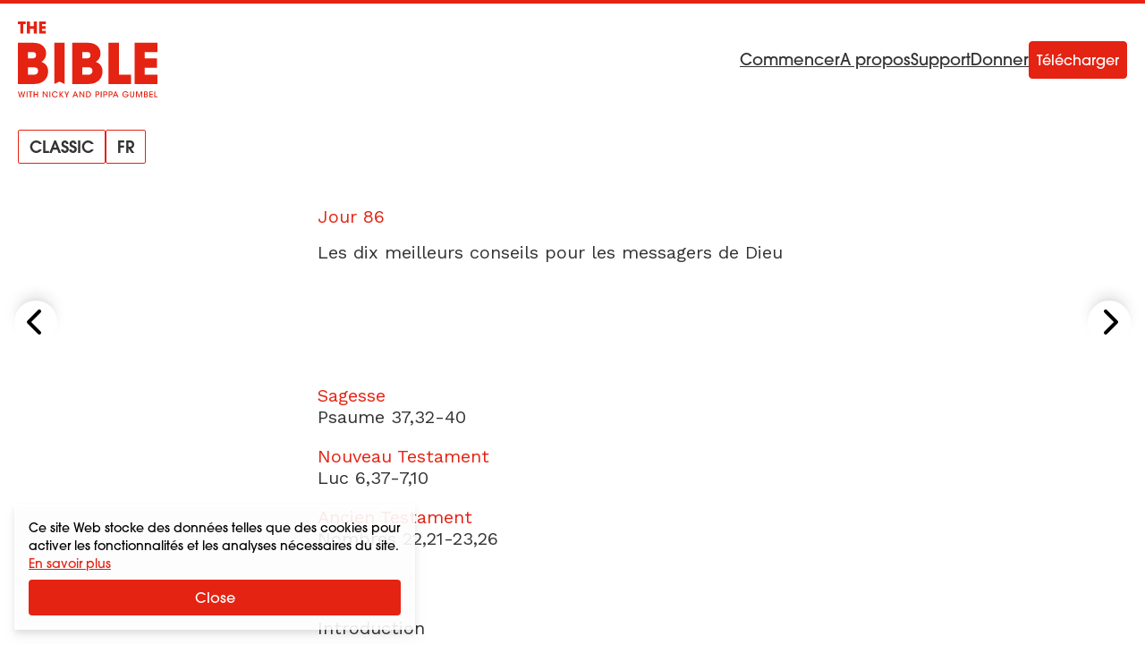

--- FILE ---
content_type: text/html
request_url: https://bible.alpha.org/fr/classic/86/index.html
body_size: 89855
content:
<!DOCTYPE html>
<html lang="fr"
       dir="ltr" >
  <head>
    <meta charset="utf-8" />
    <meta name="viewport" content="width=device-width, initial-scale=1.0" />
    <meta http-equiv="X-UA-Compatible" content="IE=Edge,chrome=1" />
    <link rel="stylesheet" href="https://use.typekit.net/rlk1ieq.css" />
    <link rel="preload"
          href="/assets/css/app.css?1764677365"
          as="style" />
    <link rel="preconnect" href="https://fonts.googleapis.com" crossorigin />
    <link rel="preconnect" href="https://fonts.gstatic.com" crossorigin />
    <link rel="stylesheet"
          href="/assets/css/app.css?1764677365"
          media="screen"
          type="text/css" />
    <link rel="shortcut icon" href="/assets/icon/favicon.ico" />
    <title>
      Les dix meilleurs conseils pour les messagers de Dieu |
Bible en 1 an</title>
<meta name="description"
      content="Billy Graham est décédé le 21 février 2018 à l&amp;#39;âge de quatre-vingt-dix-neuf ans. En tant que messager de Dieu, il avait planifié ses propres funérailles avec beaucoup de soin pour en faire une circonstance particulière, un temps d’appel pour que les gens...">
<meta name="robots" content="index,follow">
<meta name="author" content="Alpha International">
<link rel="canonical"
      href="https://bible.alpha.org/fr/classic/86">
<meta property="og:title"
      content="Les dix meilleurs conseils pour les messagers de Dieu | Bible en 1 an">
<meta property="og:type" content="article">
<meta property="og:url" content="https://bible.alpha.org/fr/classic/86/">
<meta property="og:description"
      content="Billy Graham est décédé le 21 février 2018 à l&amp;#39;âge de quatre-vingt-dix-neuf ans. En tant que messager de Dieu, il avait planifié ses propres funérailles avec beaucoup de soin pour en faire une circonstance particulière, un temps d’appel pour que les gens...">
<meta property="og:image" content="/assets/img/bioy-og-en.jpg">
<meta name="twitter:card" content="summary">
<meta name="twitter:site" content="@BibleinOneYr">
<meta name="twitter:url" content="https://bible.alpha.org/fr/classic/86/">
<meta name="twitter:title"
      content="Les dix meilleurs conseils pour les messagers de Dieu | Bible en 1 an">
<meta name="twitter:description"
      content="Billy Graham est décédé le 21 février 2018 à l&amp;#39;âge de quatre-vingt-dix-neuf ans. En tant que messager de Dieu, il avait planifié ses propres funérailles avec beaucoup de soin pour en faire une circonstance particulière, un temps d’appel pour que les gens...">
<meta name="twitter:image" content="/assets/img/bioy-og-en.jpg">

      
            <link rel="alternate"
                  hreflang="en"
                  href="https://bible.alpha.org/en/classic/86/" />
      
            <link rel="alternate"
                  hreflang="ar"
                  href="https://bible.alpha.org/ar/classic/86/" />
      
            <link rel="alternate"
                  hreflang="de"
                  href="https://bible.alpha.org/de/classic/86/" />
      
            <link rel="alternate"
                  hreflang="es"
                  href="https://bible.alpha.org/es/classic/86/" />
      
            <link rel="alternate"
                  hreflang="fr"
                  href="https://bible.alpha.org/fr/classic/86/" />
      
            <link rel="alternate"
                  hreflang="hi"
                  href="https://bible.alpha.org/hi/classic/86/" />
      
            <link rel="alternate"
                  hreflang="id"
                  href="https://bible.alpha.org/id/classic/86/" />
      
            <link rel="alternate"
                  hreflang="it"
                  href="https://bible.alpha.org/it/classic/86/" />
      
            <link rel="alternate"
                  hreflang="th"
                  href="https://bible.alpha.org/th/classic/86/" />
      
            <link rel="alternate"
                  hreflang="vi"
                  href="https://bible.alpha.org/vi/classic/86/" />
      
            <link rel="alternate"
                  hreflang="zh"
                  href="https://bible.alpha.org/zh/classic/86/" />
      
      <link rel="alternate"
            hreflang="x-default"
            href="https://bible.alpha.org/en/classic/86/" />


    
      <script>
        (function (w, d, s, l, i) {
          w[l] = w[l] || [];
          w[l].push({'gtm.start': new Date().getTime(), event: 'gtm.js'});
          var f = d.getElementsByTagName(s)[0],
            j = d.createElement(s),
            dl = l != 'dataLayer'
              ? '&l=' + l
              : '';
          j.async = true;
          j.src = 'https://www.googletagmanager.com/gtm.js?id=' + i + dl;
          f
            .parentNode
            .insertBefore(j, f);
        })(window, document, 'script', 'dataLayer', 'GTM-WS26JLBF');
      </script>
      <!-- Alpha -->
      <script>
        var _paq = window._paq = window._paq || [];
        /* tracker methods like "setCustomDimension" should be called before "trackPageView" */
        _paq.push(["setExcludedQueryParams", ["gl"]]);
        _paq.push(['trackPageView']);
        _paq.push(['enableLinkTracking']);
        (function() {
          var u="https://analytics.alphadevops.org/";
          _paq.push(['setTrackerUrl', u+'matomo.php']);
          _paq.push(['setSiteId', '55']);
          var d=document, g=d.createElement('script'), s=d.getElementsByTagName('script')[0];
          g.async=true; g.src=u+'matomo.js'; s.parentNode.insertBefore(g,s);
        })();
      </script>
      <noscript>
        <p>
          <img src="https://analytics.alphadevops.org/matomo.php?idsite=55&amp;rec=1"
               style="border:0"
               alt="" />
        </p>
      </noscript>
      <!-- End Alpha Code -->
    
  </head>
  <body x-data="baseView" class="flex flex-col min-h-screen">
    
      <noscript>
        <iframe src="https://www.googletagmanager.com/ns.html?id=GTM-WS26JLBF"
                height="0"
                width="0"
                style="display:none;
                       visibility:hidden"></iframe>
      </noscript>
    
    
      
  <div x-data="promo"
     x-ref="promoModal"
     x-init="init('2024-04-12','2024-04-14', 'lc-2024-3', 'modal', 'https://www.youtube.com/watch?v=hsdKJnJv9zU')"
     class="hidden fixed inset-0 z-20 flex-col justify-center items-center min-h-screen bg-black bg-opacity-60">
  <div class="w-[90%] overflow-y-auto overflow-hidden rounded-lg bg-white shadow-lg md:w-[80%] lg:w-2/5 ">
    <div class="relative">
      <template x-if="!showVideo">
        
          <picture><source type="image/webp" srcset="/assets/img/fdcquSrVH_-320.webp 320w, /assets/img/fdcquSrVH_-640.webp 640w, /assets/img/fdcquSrVH_-800.webp 800w, /assets/img/fdcquSrVH_-1200.webp 1200w" sizes="(min-width: 640px) 60vw,
          100vw"><img class="w-full overflow-hidden object-center" alt="Donate promo" loading="lazy" decoding="async" src="/assets/img/fdcquSrVH_-320.jpeg" width="1200" height="900" srcset="/assets/img/fdcquSrVH_-320.jpeg 320w, /assets/img/fdcquSrVH_-640.jpeg 640w, /assets/img/fdcquSrVH_-800.jpeg 800w, /assets/img/fdcquSrVH_-1200.jpeg 1200w" sizes="(min-width: 640px) 60vw,
          100vw"></picture>
        
      </template>
      
        <template x-if="showVideo">
          <iframe class="w-full h-72"
                  :src="embedURL"
                  frameborder="0"
                  allow="accelerometer; autoplay; encrypted-media; gyroscope; picture-in-picture"
                  allowfullscreen>
          </iframe>
        </template>
        <button x-show="!showVideo"
                @click="playVideo"
                class="flex absolute inset-0 flex-col justify-center items-center">
          <svg class="mt-16 w-12 h-12 text-red" role="img" aria-hidden="true">
              <use xlink:href="/assets/svg/sprite.svg?1764677365#play-circle"></use>
            </svg>
        </button>
      
    </div>
    <div class="flex flex-col justify-center items-center px-7 py-8 space-y-8">
      <h3 class="text-base font-semibold text-center text-red md:text-lg">Vous êtes invités</h3>
      <div class="space-y-4 text-sm md:text-base"><p>La Leadership Conference d&#39;Alpha aura lieu au Royal Albert Hall de Londres, les 6 et 7 mai 2024.
C&#39;est une opportunité unique pour les dirigeants de tous les domaines -- quels que soient les contextes, les traditions, les générations et les cultures -- de se rassembler, de rencontrer Jésus et d&#39;être remplis du Saint-Esprit.</p>
</div>
      <button id="ga-lc-2024-3-accept"
               @click="acceptAction('https://www.leadershipconference.org.uk/lc24?utm_source=bnap&amp;utm_medium=popup&amp;utm_campaign=lc24.3')" 
              class="inline-block p-2 pb-1.5 w-4/6 text-center text-white rounded border transition-colors border-red bg-red hover:bg-white hover:text-red">
        Inscrivez-vous aujourd&#39;hui
      </button>
      
        <button id="ga-lc-2024-3-decline"
                @click="hidePromo()"
                class="hover:text-red">Fermer</button>
      
    </div>
  </div>
</div>


    
    

<div x-data="langSwitcher"
     class="absolute top-0 z-10 w-full h-16 p-5 text-white border-t-4 border-red md:bg-none">
  <nav class="flex items-center justify-between">
    <div>
      <a x-intersect:leave="outOfView = true"
         x-intersect:enter="outOfView = false"
         href="/fr"
         title="Bible en 1 an">
        <svg class="w-24 h-auto lg:w-[157px]"
             viewBox="0 0 96 52"
             fill="none"
             xmlns="http://www.w3.org/2000/svg">
          <path fill-rule="evenodd" clip-rule="evenodd" d="M14.4526 8.25986V0.0574341H19.0754V1.89744H16.5378V3.17214H18.9982V5.01214H16.5378V6.41986H19.0754V8.25986H14.4526ZM10.4337 36.4533H6.86724V31.3029H10.4717C12.1412 31.3029 13.8106 31.7226 13.8106 33.7446C13.8106 35.8428 12.217 36.4533 10.4337 36.4533ZM6.86724 20.8878H9.63715C11.1167 20.8878 12.4446 21.2311 12.4446 23.0243C12.4446 24.8173 11.1547 25.2751 9.59915 25.2751H6.86724V20.8878ZM16.0491 27.6404C18.1358 26.4578 19.312 24.3595 19.312 21.956C19.312 20.2012 18.8187 18.5988 17.6425 17.3016C15.2144 14.5928 12.0272 14.5548 8.65071 14.5548H0V42.7863H8.91613L9.07946 42.7863C12.6382 42.7869 15.2576 42.7873 18.0978 40.3446C19.8432 38.8568 20.6779 36.4533 20.6779 34.2023C20.6779 30.9978 19.1221 28.7086 16.0491 27.6404ZM31.964 42.7864H32.0091V14.5548H24.8384V42.7864H24.8497L28.4068 41.1309L31.964 42.7864ZM44.0438 36.4533H47.6103C49.3934 36.4533 50.987 35.8428 50.987 33.7446C50.987 31.7226 49.3177 31.3029 47.6483 31.3029H44.0438V36.4533ZM46.8135 20.8878H44.0438V25.2751H46.7755C48.3313 25.2751 49.6211 24.8173 49.6211 23.0243C49.6211 21.2311 48.2933 20.8878 46.8135 20.8878ZM56.4884 21.956C56.4884 24.3595 55.3122 26.4578 53.2255 27.6404C56.2987 28.7086 57.8543 30.9978 57.8543 34.2023C57.8543 36.4533 57.0197 38.8568 55.2742 40.3446C52.434 42.7873 49.8146 42.7869 46.2558 42.7863L46.0925 42.7863H37.1764V14.5548H45.8271C49.2037 14.5548 52.3908 14.5928 54.8191 17.3016C55.9952 18.5988 56.4884 20.2012 56.4884 21.956ZM69.0424 14.5548H61.8715V42.7864H77.3514V36.4533H69.0424V14.5548ZM95.3771 14.5548V20.8878H86.6507V25.2751H95.1115V31.6082H86.6507V36.4533H95.3771V42.7864H79.7833V14.5548H95.3771ZM6.13467 8.25986H8.21992V4.97889H10.8899V8.25986H12.9752V0.0574341H10.8899V3.13889H8.21992V0.0574341H6.13467V8.25986ZM1.61083 8.25986V1.89744H0V0.0574341H5.29588V1.89744H3.69608V8.25986H1.61083ZM93.2889 47.8225V51.8661H95.3771V51.2978H93.939V47.8225H93.2889ZM89.9108 51.8661V47.8225H92.1919V48.3908H90.561V49.5383H92.1698V50.1011H90.561V51.2978H92.1919V51.8661H89.9108ZM86.2103 47.8225V51.8661H87.4059C87.9073 51.8661 88.1497 51.8278 88.4362 51.6311C88.7503 51.4453 88.9266 51.1065 88.9321 50.7076C88.9321 50.5273 88.8935 49.9317 88.1883 49.7076C88.4803 49.5546 88.7062 49.2869 88.7062 48.8607C88.7062 48.5383 88.5905 48.2214 88.293 48.041C88.0946 47.899 87.8136 47.8225 87.4279 47.8225H86.2103ZM86.8604 49.5V48.3908H87.3784C87.5822 48.3908 87.7089 48.4126 87.8081 48.4618C87.9514 48.5274 88.0836 48.6913 88.0836 48.9372C88.0836 49.1503 88.012 49.3251 87.8081 49.4344C87.6924 49.4891 87.5436 49.5 87.3949 49.5H86.8604ZM86.8604 51.2978V50.041H87.461C87.6594 50.041 87.7916 50.0464 87.9514 50.112C88.1607 50.1994 88.3095 50.3907 88.3095 50.6694C88.304 50.9754 88.1497 51.1448 87.9514 51.2322C87.8136 51.2868 87.6483 51.2978 87.5161 51.2978H86.8604ZM81.3295 51.8661H80.7234V47.8225H81.616L82.8833 50.9535L84.134 47.8225H85.0211V51.8661H84.4205L84.437 48.4563L83.0871 51.8661H82.6629L81.313 48.4563L81.3295 51.8661ZM77.3501 47.8225H76.6999V50.347C76.6944 50.8388 76.744 51.2377 77.1462 51.5928C77.4217 51.8606 77.8404 51.9426 78.1325 51.9426C78.5347 51.9426 78.8597 51.8059 79.1022 51.5874C79.4603 51.2923 79.5485 50.8825 79.5429 50.347V47.8225H78.8983V50.347C78.8983 50.6093 78.8983 50.8333 78.744 51.0628C78.6338 51.2486 78.4079 51.3743 78.1269 51.3743C77.8459 51.3743 77.62 51.2431 77.4988 51.0519C77.3501 50.8169 77.3501 50.5983 77.3501 50.347V47.8225ZM75.5235 48.97H74.7907C74.686 48.8224 74.5593 48.6913 74.4161 48.5875C74.1791 48.4181 73.8926 48.3142 73.5565 48.3142C72.7852 48.3142 72.0634 48.8935 72.0634 49.8333C72.0634 50.806 72.7907 51.3742 73.5565 51.3742C73.9312 51.3742 74.2563 51.2595 74.4987 51.0737C74.7466 50.8879 74.9174 50.6311 74.9781 50.3524H73.2204V49.8279H75.7329C75.7329 50.0847 75.6888 50.4344 75.5511 50.7349C75.1764 51.5382 74.3334 51.9425 73.562 51.9425C72.3554 51.9425 71.4188 51.0191 71.4188 49.8333C71.4188 48.6257 72.383 47.7459 73.5676 47.7459C74.4436 47.7459 75.2315 48.2705 75.5235 48.97ZM65.5316 51.8661L65.9062 50.9098H67.6473L68.033 51.8661H68.7383L67.0908 47.8225H66.5013L64.8263 51.8661H65.5316ZM66.7713 48.5711L67.471 50.3907H66.0826L66.7713 48.5711ZM62.0266 47.8225H63.1892C63.8228 47.8225 64.0928 47.9044 64.3352 48.0957C64.6217 48.3143 64.787 48.7022 64.787 49.0902C64.787 49.4781 64.6162 49.8825 64.3628 50.0847C64.0873 50.2978 63.8118 50.3852 63.2498 50.3852H62.6768V51.8661H62.0266V47.8225ZM62.6768 48.3908V49.8169H63.2388C63.4977 49.8169 63.6961 49.7896 63.8724 49.6803C64.0377 49.5874 64.1644 49.3743 64.1644 49.1011C64.1644 48.8279 64.0377 48.6203 63.8669 48.5219C63.6851 48.4126 63.4867 48.3908 63.2167 48.3908H62.6768ZM59.5908 47.8225H58.4283V51.8661H59.0784V50.3852H59.6515C60.2134 50.3852 60.4889 50.2978 60.7644 50.0847C61.0179 49.8825 61.1887 49.4781 61.1887 49.0902C61.1887 48.7022 61.0234 48.3143 60.7369 48.0957C60.4944 47.9044 60.2245 47.8225 59.5908 47.8225ZM59.0784 49.8169V48.3908H59.6184C59.8884 48.3908 60.0867 48.4126 60.2685 48.5219C60.4393 48.6203 60.5661 48.8279 60.5661 49.1011C60.5661 49.3743 60.4393 49.5874 60.2741 49.6803C60.0977 49.7896 59.8994 49.8169 59.6404 49.8169H59.0784ZM56.6115 51.8661V47.8225H57.2617V51.8661H56.6115ZM54.1537 47.8225H52.9912V51.8661H53.6413V50.3852H54.2143C54.7763 50.3852 55.0518 50.2978 55.3273 50.0847C55.5807 49.8825 55.7515 49.4781 55.7515 49.0902C55.7515 48.7022 55.5863 48.3143 55.2998 48.0957C55.0573 47.9044 54.7873 47.8225 54.1537 47.8225ZM53.6413 49.8169V48.3908H54.1813C54.4512 48.3908 54.6496 48.4126 54.8314 48.5219C55.0022 48.6203 55.1289 48.8279 55.1289 49.1011C55.1289 49.3743 55.0022 49.5874 54.8369 49.6803C54.6606 49.7896 54.4623 49.8169 54.2033 49.8169H53.6413ZM46.5968 51.8661V47.8225H47.8585C48.404 47.8225 49.0817 47.9044 49.5335 48.4782C49.842 48.8443 49.9798 49.3088 49.9798 49.8388C49.9798 51.0191 49.3351 51.8661 47.9026 51.8661H46.5968ZM47.247 48.3908V51.2978H47.9357C48.8944 51.2978 49.3351 50.6912 49.3351 49.8497C49.3351 49.4618 49.2305 49.0902 49.0046 48.817C48.7897 48.5711 48.4646 48.3908 47.9412 48.3908H47.247ZM44.7896 50.8989L42.6739 47.8225H42.0623V51.8661H42.6904L42.6794 48.7842L44.8117 51.8661H45.4067V47.8225H44.7786L44.7896 50.8989ZM38.3951 50.9098L38.0205 51.8661H37.3152L38.9902 47.8225H39.5797L41.2271 51.8661H40.5219L40.1362 50.9098H38.3951ZM39.9599 50.3907L39.2602 48.5711L38.5714 50.3907H39.9599ZM33.0869 50.4289V51.8661H33.7371V50.4289L35.0153 47.8225H34.3101L33.412 49.8224L32.5139 47.8225H31.8087L33.0869 50.4289ZM28.3602 51.8661V47.8225H29.0103V49.735L30.5035 47.8225H31.1922L29.6054 49.8388L31.352 51.8661H30.5531L29.0103 50.0027V51.8661H28.3602ZM27.2828 50.6366H26.5996C26.5114 50.7841 26.1313 51.3742 25.3434 51.3742C24.4838 51.3742 23.8667 50.6803 23.8667 49.8388C23.8667 49.0191 24.4728 48.3142 25.3378 48.3142C26.0541 48.3197 26.4673 48.8115 26.5996 49.0738H27.2883C27.0899 48.5164 26.4398 47.7514 25.3434 47.7459C24.0816 47.7459 23.2166 48.7295 23.2166 49.8388C23.2166 50.9863 24.1202 51.9425 25.3489 51.9425C26.2745 51.9425 27.0293 51.3742 27.2828 50.6366ZM21.5541 51.8661V47.8225H22.2042V51.8661H21.5541ZM19.7469 50.8989L17.6311 47.8225H17.0195V51.8661H17.6477L17.6366 48.7842L19.7689 51.8661H20.364V47.8225H19.7358L19.7469 50.8989ZM11.3932 51.8661H10.743V47.8225H11.3932V49.5273H13.1508V47.8225H13.8009V51.8661H13.1508V50.0956H11.3932V51.8661ZM8.3208 48.3908V51.8661H8.97095V48.3908H9.9076V47.8225H7.38414V48.3908H8.3208ZM5.89241 51.8661V47.8225H6.54256V51.8661H5.89241ZM0 47.8225L1.10195 51.8661H1.71904L2.50693 48.8006L3.29483 51.8661H3.89539L5.01937 47.8225H4.35821L3.5648 50.9918L2.75487 47.8225H2.2645L1.46559 50.9863L0.661169 47.8225H0Z" fill="#E42312" />
        </svg>
      </a>
      
        <div x-cloak x-show="!outOfView" class="relative">
          <div class="absolute flex mt-6 lg:mt-9 gap-x-11 md:gap-x-6">
            <div class="relative">
              <button @click="showEditions = !showEditions"
                      class="flex items-center justify-center rounded-[2px] border border-red bg-transparent px-2 text-xs uppercase text-black md:px-3 md:text-lg py-1 md:font-semibold">
                <span>classic</span>
              </button>
              <div x-cloak
                   x-show="showEditions"
                   class="absolute divide-y-2 bg-red text-[14px] leading-4 text-white font-normal md:font-semibold mt-3 md:mt-7">
                
                
                
                
                  <span class="block py-[14px] px-4 text-[14px] leading-4 text-white font-normal md:font-semibold">No other editions available in your chosen language</span>
                
              </div>
            </div>
            <div class="relative">
              <button @click="showLanguages = !showLanguages"
                      class="flex items-center justify-center rounded-[2px] border border-red bg-transparent px-2 text-xs uppercase text-black md:px-3 md:text-lg py-1 md:font-semibold">
                fr
              </button>
              <div x-cloak
                   x-show="showLanguages"
                   class="absolute flex flex-col mt-3 divide-y-2 min-w-max md:mt-7 bg-red">
                
                  
                    <a class="flex py-[14px] px-4 text-[14px] leading-4 text-white font-normal md:font-semibold  min-w-max"
                       :href="parsePageUrl('/fr/classic/86/', 'en')">
                      <span class="col-start-1 col-end-3">English</span>
                      <div class="flex justify-end col-start-3 col-end-4">
                        <div class="grid grid-cols-2 gap-2">
                          
                            
                            
                          
                        </div>
                      </div>
                    </a>
                  
                
                  
                    <a class="flex py-[14px] px-4 text-[14px] leading-4 text-white font-normal md:font-semibold  min-w-max"
                       :href="parsePageUrl('/fr/classic/86/', 'ar')">
                      <span class="col-start-1 col-end-3">عربى</span>
                      <div class="flex justify-end col-start-3 col-end-4">
                        <div class="grid grid-cols-2 gap-2">
                          
                            
                            
                          
                        </div>
                      </div>
                    </a>
                  
                
                  
                    <a class="flex py-[14px] px-4 text-[14px] leading-4 text-white font-normal md:font-semibold  min-w-max"
                       :href="parsePageUrl('/fr/classic/86/', 'de')">
                      <span class="col-start-1 col-end-3">Deutsch</span>
                      <div class="flex justify-end col-start-3 col-end-4">
                        <div class="grid grid-cols-2 gap-2">
                          
                            
                            
                          
                        </div>
                      </div>
                    </a>
                  
                
                  
                    <a class="flex py-[14px] px-4 text-[14px] leading-4 text-white font-normal md:font-semibold  min-w-max"
                       :href="parsePageUrl('/fr/classic/86/', 'es')">
                      <span class="col-start-1 col-end-3">Español</span>
                      <div class="flex justify-end col-start-3 col-end-4">
                        <div class="grid grid-cols-2 gap-2">
                          
                            
                            
                          
                        </div>
                      </div>
                    </a>
                  
                
                  
                
                  
                    <a class="flex py-[14px] px-4 text-[14px] leading-4 text-white font-normal md:font-semibold  min-w-max"
                       :href="parsePageUrl('/fr/classic/86/', 'hi')">
                      <span class="col-start-1 col-end-3">हिंदी</span>
                      <div class="flex justify-end col-start-3 col-end-4">
                        <div class="grid grid-cols-2 gap-2">
                          
                            
                            
                          
                        </div>
                      </div>
                    </a>
                  
                
                  
                    <a class="flex py-[14px] px-4 text-[14px] leading-4 text-white font-normal md:font-semibold  min-w-max"
                       :href="parsePageUrl('/fr/classic/86/', 'id')">
                      <span class="col-start-1 col-end-3">Bahasa Indonesia</span>
                      <div class="flex justify-end col-start-3 col-end-4">
                        <div class="grid grid-cols-2 gap-2">
                          
                            
                            
                          
                        </div>
                      </div>
                    </a>
                  
                
                  
                    <a class="flex py-[14px] px-4 text-[14px] leading-4 text-white font-normal md:font-semibold  min-w-max"
                       :href="parsePageUrl('/fr/classic/86/', 'it')">
                      <span class="col-start-1 col-end-3">Italiano</span>
                      <div class="flex justify-end col-start-3 col-end-4">
                        <div class="grid grid-cols-2 gap-2">
                          
                            
                            
                          
                        </div>
                      </div>
                    </a>
                  
                
                  
                    <a class="flex py-[14px] px-4 text-[14px] leading-4 text-white font-normal md:font-semibold  min-w-max"
                       :href="parsePageUrl('/fr/classic/86/', 'th')">
                      <span class="col-start-1 col-end-3">ภาษาไทย</span>
                      <div class="flex justify-end col-start-3 col-end-4">
                        <div class="grid grid-cols-2 gap-2">
                          
                            
                            
                          
                        </div>
                      </div>
                    </a>
                  
                
                  
                    <a class="flex py-[14px] px-4 text-[14px] leading-4 text-white font-normal md:font-semibold  min-w-max"
                       :href="parsePageUrl('/fr/classic/86/', 'vi')">
                      <span class="col-start-1 col-end-3">Tiếng Việt/㗂越</span>
                      <div class="flex justify-end col-start-3 col-end-4">
                        <div class="grid grid-cols-2 gap-2">
                          
                            
                            
                          
                        </div>
                      </div>
                    </a>
                  
                
                  
                    <a class="flex py-[14px] px-4 text-[14px] leading-4 text-white font-normal md:font-semibold  min-w-max"
                       :href="parsePageUrl('/fr/classic/86/', 'zh')">
                      <span class="col-start-1 col-end-3">中文</span>
                      <div class="flex justify-end col-start-3 col-end-4">
                        <div class="grid grid-cols-2 gap-2">
                          
                            
                            
                          
                        </div>
                      </div>
                    </a>
                  
                
              </div>
            </div>
          </div>
        </div>
        <div x-cloak x-show="outOfView" class="fixed top-0 left-0 right-0">
          <div class="max-w-2xl mx-auto">
            <div class="grid grid-cols-2 bg-white border-b-2 divide-x-2 divide-grey-light border-red rtl:divide-x-reverse">
              <button @click="showEditions = !showEditions"
                      class="flex items-center justify-center px-2 py-3 text-base text-black uppercase">
                <span><svg class="w-6 h-6 fill-current ltr:mr-2 rtl:ml-2" role="img" aria-hidden="true">
              <use xlink:href="/assets/svg/sprite.svg?1764677365#medium_book"></use>
            </svg></span>
                classic
              </button>
              <button @click="showLanguages = !showLanguages"
                      class="flex items-center justify-center px-2 py-3 text-base text-black uppercase">
                <span><svg class="w-6 h-6 fill-current ltr:mr-2 rtl:ml-2" role="img" aria-hidden="true">
              <use xlink:href="/assets/svg/sprite.svg?1764677365#translate"></use>
            </svg></span>
                fr
              </button>
            </div>
            <div class="grid grid-cols-2 mt-1 gap-x-2">
              <div class="col-start-1">
                <div x-cloak x-show="showEditions" class="divide-y-2 divide-white">
                  
                  
                  
                  
                    <span class="bg-red block py-[14px] px-4 text-[14px] leading-4 text-white font-normal md:font-semibold">No other editions available in your chosen language</span>
                  
                </div>
              </div>
              <div class="col-start-2">
                <div x-cloak x-show="showLanguages" class="divide-y-2 divide-white bg-red">
                  
                    
                      <a class="block py-[14px] px-4 text-[14px] leading-4 text-white font-normal md:font-semibold"
                         :href="parsePageUrl('/fr/classic/86/', 'en')">
                        <div class="grid grid-cols-3 gap-3 min-w-max">
                          <span class="col-start-1 col-end-3">English</span>
                          <div class="flex justify-end col-start-3 col-end-4">
                            <div class="grid grid-cols-2 gap-2">
                              
                                
                                
                              
                            </div>
                          </div>
                        </div>
                      </a>
                    
                  
                    
                      <a class="block py-[14px] px-4 text-[14px] leading-4 text-white font-normal md:font-semibold"
                         :href="parsePageUrl('/fr/classic/86/', 'ar')">
                        <div class="grid grid-cols-3 gap-3 min-w-max">
                          <span class="col-start-1 col-end-3">عربى</span>
                          <div class="flex justify-end col-start-3 col-end-4">
                            <div class="grid grid-cols-2 gap-2">
                              
                                
                                
                              
                            </div>
                          </div>
                        </div>
                      </a>
                    
                  
                    
                      <a class="block py-[14px] px-4 text-[14px] leading-4 text-white font-normal md:font-semibold"
                         :href="parsePageUrl('/fr/classic/86/', 'de')">
                        <div class="grid grid-cols-3 gap-3 min-w-max">
                          <span class="col-start-1 col-end-3">Deutsch</span>
                          <div class="flex justify-end col-start-3 col-end-4">
                            <div class="grid grid-cols-2 gap-2">
                              
                                
                                
                              
                            </div>
                          </div>
                        </div>
                      </a>
                    
                  
                    
                      <a class="block py-[14px] px-4 text-[14px] leading-4 text-white font-normal md:font-semibold"
                         :href="parsePageUrl('/fr/classic/86/', 'es')">
                        <div class="grid grid-cols-3 gap-3 min-w-max">
                          <span class="col-start-1 col-end-3">Español</span>
                          <div class="flex justify-end col-start-3 col-end-4">
                            <div class="grid grid-cols-2 gap-2">
                              
                                
                                
                              
                            </div>
                          </div>
                        </div>
                      </a>
                    
                  
                    
                  
                    
                      <a class="block py-[14px] px-4 text-[14px] leading-4 text-white font-normal md:font-semibold"
                         :href="parsePageUrl('/fr/classic/86/', 'hi')">
                        <div class="grid grid-cols-3 gap-3 min-w-max">
                          <span class="col-start-1 col-end-3">हिंदी</span>
                          <div class="flex justify-end col-start-3 col-end-4">
                            <div class="grid grid-cols-2 gap-2">
                              
                                
                                
                              
                            </div>
                          </div>
                        </div>
                      </a>
                    
                  
                    
                      <a class="block py-[14px] px-4 text-[14px] leading-4 text-white font-normal md:font-semibold"
                         :href="parsePageUrl('/fr/classic/86/', 'id')">
                        <div class="grid grid-cols-3 gap-3 min-w-max">
                          <span class="col-start-1 col-end-3">Bahasa Indonesia</span>
                          <div class="flex justify-end col-start-3 col-end-4">
                            <div class="grid grid-cols-2 gap-2">
                              
                                
                                
                              
                            </div>
                          </div>
                        </div>
                      </a>
                    
                  
                    
                      <a class="block py-[14px] px-4 text-[14px] leading-4 text-white font-normal md:font-semibold"
                         :href="parsePageUrl('/fr/classic/86/', 'it')">
                        <div class="grid grid-cols-3 gap-3 min-w-max">
                          <span class="col-start-1 col-end-3">Italiano</span>
                          <div class="flex justify-end col-start-3 col-end-4">
                            <div class="grid grid-cols-2 gap-2">
                              
                                
                                
                              
                            </div>
                          </div>
                        </div>
                      </a>
                    
                  
                    
                      <a class="block py-[14px] px-4 text-[14px] leading-4 text-white font-normal md:font-semibold"
                         :href="parsePageUrl('/fr/classic/86/', 'th')">
                        <div class="grid grid-cols-3 gap-3 min-w-max">
                          <span class="col-start-1 col-end-3">ภาษาไทย</span>
                          <div class="flex justify-end col-start-3 col-end-4">
                            <div class="grid grid-cols-2 gap-2">
                              
                                
                                
                              
                            </div>
                          </div>
                        </div>
                      </a>
                    
                  
                    
                      <a class="block py-[14px] px-4 text-[14px] leading-4 text-white font-normal md:font-semibold"
                         :href="parsePageUrl('/fr/classic/86/', 'vi')">
                        <div class="grid grid-cols-3 gap-3 min-w-max">
                          <span class="col-start-1 col-end-3">Tiếng Việt/㗂越</span>
                          <div class="flex justify-end col-start-3 col-end-4">
                            <div class="grid grid-cols-2 gap-2">
                              
                                
                                
                              
                            </div>
                          </div>
                        </div>
                      </a>
                    
                  
                    
                      <a class="block py-[14px] px-4 text-[14px] leading-4 text-white font-normal md:font-semibold"
                         :href="parsePageUrl('/fr/classic/86/', 'zh')">
                        <div class="grid grid-cols-3 gap-3 min-w-max">
                          <span class="col-start-1 col-end-3">中文</span>
                          <div class="flex justify-end col-start-3 col-end-4">
                            <div class="grid grid-cols-2 gap-2">
                              
                                
                                
                              
                            </div>
                          </div>
                        </div>
                      </a>
                    
                  
                </div>
              </div>
            </div>
          </div>
        </div>
      
    </div>
    <div class="flex gap-x-[46px]">
      <div class="hidden items-center gap-x-[46px] text-[18px] font-normal leading-[22px] text-black md:flex *:underline">
        <a href="/fr#start">Commencer</a>
        <a href="/fr/about">A propos</a>
        <a href="/fr/faqs">Support</a>
        <a href="/fr/donate">Donner</a>
      </div>
      <a :href="deviceUrl('fr', 'https://play.google.com/store/apps/details?id=com.multipie.bibleinoneyear&amp;hl=en_GB', 'https://apps.apple.com/gb/app/bible-in-one-year/id504133402')"
         class="inline-block p-2 text-white transition-colors border rounded border-red bg-red hover:bg-white hover:text-red"> Télécharger </a>
    </div>
  </nav>
</div>
<div class="fixed bottom-0 z-10 w-full bg-white shadow-lg md:hidden">
  <nav id="navbar"
       class="flex items-center justify-between gap-x-[46px] py-2 px-6 sm:px-10">
    <a href="/fr#start"
       class="flex flex-col items-center justify-center gap-y-1">
      <svg class="fill-current h-5 w-auto aspect-[1.8] sm:h-6 " role="img" aria-hidden="true">
              <use xlink:href="/assets/svg/sprite.svg?1764677365#bnap"></use>
            </svg>
      <span class="text-center text-[14px] font-semibold leading-[17px]">Commencer</span>
    </a>
    <a href="/fr/about"
       class="flex flex-col items-center justify-center gap-y-1">
      <svg class="fill-current h-5 w-auto aspect-[1.8] sm:h-6 " role="img" aria-hidden="true">
              <use xlink:href="/assets/svg/sprite.svg?1764677365#about"></use>
            </svg>
      <span class="text-center text-[14px] font-semibold leading-[17px]">A propos</span>
    </a>
    <a href="/fr/faqs"
       class="flex flex-col items-center justify-center gap-y-1">
      <svg class="fill-current h-5 w-auto aspect-[1.8] sm:h-6 " role="img" aria-hidden="true">
              <use xlink:href="/assets/svg/sprite.svg?1764677365#help"></use>
            </svg>
      <span class="text-center text-[14px] font-semibold leading-[17px]">Support</span>
    </a>
    <a href="/fr/donate"
       class="flex flex-col items-center justify-center gap-y-1">
      <svg class="fill-current h-5 w-auto aspect-[1.8] sm:h-6 " role="img" aria-hidden="true">
              <use xlink:href="/assets/svg/sprite.svg?1764677365#donate"></use>
            </svg>
      <span class="text-center text-[14px] font-semibold leading-[17px]">Donner</span>
    </a>
  </nav>
</div>

    <main class="grow">
      
<div class="px-4  mt-40 lg:mt-56 ">
    
<article class="max-w-prose mx-auto font-commentary break-words">
  <div class="mx-10 prose lg:prose-xl ">
    <div class="mt-24">
      <span class="text-xl text-red">Jour
        86</span>
    </div>
    <div class="mt-2">
      <h1 class="text-xl">Les dix meilleurs conseils pour les messagers de Dieu</h1>
    </div>

    <div class="mt-32">
      <h2></h2>
      <div class="flex flex-col">
        <span class="text-red h-6">Sagesse</span>
        <span>Psaume 37,32-40</span>
      </div>
      <div class="flex flex-col mt-2">
        <span class="text-red h-6">Nouveau Testament</span>
        <span>Luc 6,37-7,10</span>
      </div>
      <div class="flex flex-col mt-2">
        <span class="text-red h-6">Ancien Testament</span>
        <span>Nombres 22,21-23,26</span>
      </div>
    </div>
  </div>

  <div class="mx-10 prose lg:prose-xl mb-8">
    <div class="mt-16">
      <h2>Introduction</h2>
    </div>

    <p>Billy Graham est décédé le 21 février 2018 à l&#39;âge de quatre-vingt-dix-neuf ans. En tant que messager de Dieu, il avait planifié ses propres funérailles avec beaucoup de soin pour en faire une circonstance particulière, un temps d’appel pour que les gens mettent leur foi en Jésus.  </p>
<p>Auparavant, il avait dit : &quot;Un jour vous lirez, ou entendrez dire que Billy Graham est mort. N&#39;en croyez pas un mot. Je serai plus vivant que je ne le suis maintenant. J’aurai juste changé mon adresse. Je serai allé en présence de Dieu&quot;.  </p>
<p>En 1934, à l&#39;âge de seize ans, il avait entendu l&#39;appel de Dieu et était devenu un fidèle messager de l&#39;évangile. Il a parlé de Jésus à plus de 210 millions de gens en personne, et à près de la moitié de la population du monde à la télévision ou à la radio. Il était déterminé à tirer le meilleur parti de chaque occasion, y compris de ses propres funérailles, pour transmettre le message de Dieu au monde.  </p>
<p>« <em>Mon messager</em> » c’est de cette façon que Jean-Baptiste est décrit par Dieu (Luc 7,27). Vous aussi, vous pouvez être le messager de Dieu. Jésus parle de « <em>la parole</em> du Royaume » (Matthieu 13,19). Dans le Nouveau Testament, « <em>la parole</em> » est un synonyme de « <em>l&#39;évangile</em> » (voir Actes 2,41 ; 4,4 ; 10,44 et ainsi de suite). Notre tâche est à la fois <em>d&#39;entendre</em> ce message, et <em>de l’annoncer</em> aux autres (1 Jean 1,5).</p>

  </div>

  
    <section class="prose lg:prose-xl mb-8 mx-10">
        <div class="p-4 bg-red rounded">
                  <div class="font-bold text-4xl text-white">Sagesse</div>
              </div>
      <div class="py-4">
        <h2>Psaume 37,32-40</h2>

        <div class="font-scripture"><p>&nbsp;<sup>32</sup> Les gens mauvais attendent celui qui obéit à Dieu,<br>&nbsp;ils cherchent à le faire mourir.<br>&nbsp;<sup>33</sup> Mais le Seigneur ne l’abandonne pas entre leurs mains.<br>&nbsp;S’il doit être jugé, il ne le laisse pas condamner.  </p>
<p>&nbsp;<sup>34</sup> Mets ton espoir dans le Seigneur, suis son chemin.<br>&nbsp;Il te rendra grand pour que tu possèdes le pays,<br>&nbsp;et tu verras les méchants supprimés.  </p>
<p>&nbsp;<sup>35</sup> J’ai vu l’homme mauvais devenir très puissant,<br>&nbsp;il se développait comme les cèdres du Liban.<br>&nbsp;<sup>36</sup> Mais il est parti, il n’existe plus.<br>&nbsp;Je l’ai cherché : il a disparu.  </p>
<p>&nbsp;<sup>37</sup> Regarde l’homme honnête, vois l’homme au cœur pur.<br>&nbsp;Celui qui aime la paix vivra longtemps.<br>&nbsp;<sup>38</sup> Au contraire, les pécheurs seront détruits tous ensemble,<br>&nbsp;et les enfants des gens mauvais seront supprimés.  </p>
<p>&nbsp;<sup>39</sup> Le Seigneur sauve ceux qui lui obéissent.<br>&nbsp;Quand un malheur arrive, il les protège avec puissance.<br>&nbsp;<sup>40</sup> Le Seigneur les aide et les délivre.<br>&nbsp;Il les délivre des gens mauvais et il les sauve,<br>&nbsp;parce qu’ils s’abritent en lui.</p>
</div>
        <h2>Commentaire</h2>

        <h3>1. Restez près de Dieu</h3>
<p>Si vous voulez entendre le message de Dieu « Met[tez] [votre] espoir dans le Seigneur, sui[vez] son chemin. » (v.34a) « La vie libre et spacieuse vient de Dieu, elle est aussi protégée et sûre. Fortifiés par Dieu, nous sommes délivrés du mal – quand nous courons vers lui, il nous sauve. » (vv.39-40) (MSG)  </p>
<p>Seigneur, aide-moi à rester près de toi, à rester sur ton chemin et à espérer en toi.  </p>
<h3>2. Cherchez la paix</h3>
<p>Les messagers de Dieu doivent être des messagers de paix ; « Il y a une fin heureuse pour les gens de paix » (v.37b, AMP). Les messagers de Dieu ne devraient pas être des agitateurs ou chercher à apporter des divisions inutiles. Soyez plutôt une personne de paix. Jésus a dit : « Ils sont heureux, ceux qui font la paix autour d’eux » (Matthieu 5,9).</p>


        <h2>Prière</h2>
          <div class="border-l-4 pl-4 border-red font-scripture"><p>Seigneur, fais de moi un instrument de ta paix.<br>Là où il y a de la haine, donne-moi de semer l&#39;amour.</p>
</div>
      </div>
    </section>
    

  
    <section class="prose lg:prose-xl mb-8 mx-10">
        <div class="p-4 bg-red rounded">
                  <div class="font-bold text-4xl text-white">Nouveau Testament</div>
              </div>
      <div class="py-4">
        <h2>Luc 6,37-7,10</h2>

        <div class="font-scripture"><p><sup>37</sup> Ne jugez pas les autres, et Dieu ne vous jugera pas. Ne condamnez pas les autres, et Dieu ne vous condamnera pas. Pardonnez-leur, et Dieu vous pardonnera. <sup>38</sup> Donnez, et Dieu vous donnera. On versera beaucoup de grains dans la grande poche de votre vêtement. Les grains seront bien secoués, serrés, ils déborderont ! En effet, Dieu vous donnera comme vous donnez aux autres ! » <sup>39</sup> Jésus utilise aussi pour eux cette comparaison : « Est-ce qu’un aveugle peut conduire un autre aveugle ? Non ! Ils tomberont tous les deux dans un trou ! <sup>40</sup> Le disciple n’est pas plus savant que son maître, mais tous les disciples bien formés seront comme leur maître.  </p>
<p><sup>41</sup> « Tu regardes le bout de paille dans l’œil de ton frère. Mais le tronc d’arbre qui est dans ton œil à toi, tu ne le remarques pas ! Pourquoi donc ? <sup>42</sup> Comment peux-tu dire à ton frère : “Mon frère, laisse-moi enlever le bout de paille qui est dans ton œil” ? Et toi, tu ne vois même pas le tronc d’arbre qui est dans le tien ! Homme faux ! Enlève d’abord le tronc d’arbre qui est dans ton œil ! Ensuite tu verras assez clair pour enlever le bout de paille dans l’œil de ton frère ! »  </p>
<h4>L’arbre et ses fruits</h4>
<p><sup>43</sup> « Un bon arbre ne produit pas de mauvais fruits et un arbre malade ne produit pas de bons fruits. <sup>44</sup> On reconnaît les arbres à leurs fruits. On ne cueille pas des figues sur des plantes piquantes, on ne récolte pas du raisin sur des cactus. <sup>45</sup> La personne qui est bonne tire le bien de son cœur qui est plein de bonnes choses. La personne qui est mauvaise tire le mal de son cœur qui est plein de mauvaises choses. Oui, ce qui remplit le cœur de quelqu’un, voilà ce qui sort de sa bouche. »  </p>
<h4>Les deux maisons</h4>
<p><sup>46</sup> « Vous m’appelez : “Seigneur ! Seigneur !”, mais vous ne faites pas ce que je dis. Pourquoi donc ? <sup>47</sup> Celui qui vient à moi, qui écoute mes paroles et m’obéit, je vais vous montrer à qui il ressemble : <sup>48</sup> il ressemble à quelqu’un qui construit une maison. Il a creusé la terre, il a creusé profondément, et il a posé les fondations sur de la pierre. Au moment de l’inondation, les eaux de la rivière se jettent sur cette maison, mais elles ne peuvent pas la faire bouger. En effet, la maison est bien construite. <sup>49</sup> Mais celui qui écoute mes paroles et ne fait pas ce que je dis, voici à qui il ressemble : il ressemble à quelqu’un qui a construit une maison sur le sol, sans faire de fondations. Quand les eaux de la rivière se jettent sur elle, la maison tombe tout de suite, elle est complètement détruite ! »  </p>
<h4>Jésus guérit le serviteur d’un officier romain</h4>
<p><strong>7</strong> Quand Jésus a fini de dire tout cela aux gens, il entre dans la ville de Capernaüm. <sup>2</sup> Là, il y a un officier de l’armée romaine. Cet officier a un serviteur très malade qui est mourant, et il l’aime beaucoup. <sup>3</sup> Quand l’officier entend parler de Jésus, il envoie quelques anciens des Juifs pour lui demander : « Viens sauver mon serviteur ! » <sup>4</sup> Les anciens arrivent auprès de Jésus, et ils le supplient en disant : « Cet homme mérite que tu fasses cela pour lui ! <sup>5</sup> En effet, il aime notre peuple, et c’est lui qui a fait construire notre maison de prière. »  </p>
<p><sup>6</sup> Alors Jésus va avec les anciens. Il est presque arrivé à la maison. À ce moment-là, l’officier envoie des amis pour lui dire : « Seigneur, ne te dérange pas, je ne suis pas digne que tu entres chez moi. <sup>7</sup> Voilà aussi pourquoi je n’ai pas osé venir moi-même vers toi. Mais dis seulement un mot, et mon serviteur sera guéri. <sup>8</sup> Moi, j’obéis à un chef et je commande à des soldats. Je dis à l’un : “Va !” et il va. Je dis à un autre : “Viens !” et il vient. Je dis à mon serviteur : “Fais ceci !” et il le fait. »  </p>
<p><sup>9</sup> Quand Jésus entend cela, il admire l’officier. Il se retourne et dit à la foule qui le suit : « Je vous le dis, même dans le peuple d’Israël, je n’ai jamais trouvé une foi aussi grande. »  </p>
<p><sup>10</sup> Les amis que l’officier romain a envoyés retournent chez lui et ils trouvent le serviteur en bonne santé.</p>
</div>
        <h2>Commentaire</h2>

        <h3>3. Ne jugez pas</h3>
<p>Jésus dit : « Ne jugez pas » et « Ne condamnez pas » (6,37). « Ne vous en prenez-pas aux gens, ne sautez pas sur leurs échecs, ne critiquez pas leurs défauts (v.37) (MSG). La célèbre histoire de Jésus à propos de nos tentatives d&#39;enlever un « bout de paille » de l&#39;œil de quelqu&#39;un d&#39;autre alors que nous avons un « tronc d&#39;arbre » dans notre propre œil est un défi (vv.41-42). Il est beaucoup plus facile de voir les défauts de ceux qui m&#39;entourent que de voir mes propres lacunes et faiblesses. Si nous vivons de cette façon, nous nous brouillerons toujours avec les autres.  </p>
<p>Il me faut faire plus attention à mes propres défauts et aux domaines dans lesquels je dois apprendre et grandir. Ce n&#39;est qu&#39;alors que je peux aider les autres à être réconciliés avec Dieu dans leurs luttes. Lorsque vous traitez les autres avec la même patience que celle que Dieu vous montre, vous avez beaucoup plus de chances de vous entendre avec les autres et de reconnaître la validité de leurs ministères.  </p>
<p><em>Seigneur, aide-moi à enlever les &quot;troncs d’arbres&quot; de ma vie et à étendre ta grâce à ceux qui m&#39;entourent.</em>  </p>
<h3>4. Pardonnez aux autres</h3>
<p>Jésus a dit : « Pardonnez-leur, et Dieu vous pardonnera. » (v.37b). Pardonnez aux gens même s&#39;ils n’ont pas de regret. Le pardon permet d&#39;éviter les dépenses de colère, le coût de la haine et le gaspillage d&#39;énergie. Le pardon que Dieu vous donne devrait être un cercle vertueux qui déborde dans vos relations avec les autres.  </p>
<p><em>Seigneur, merci de m&#39;avoir pardonné·e. Aide-moi à pardonner aux autres, qu&#39;ils aient ou non des regrets.</em>  </p>
<h3>5. Donnez votre vie</h3>
<p>Comme nous l&#39;avons vu hier, la générosité est au cœur du christianisme. Dans ce passage, Jésus réitère ce message : « Donnez votre vie, et vous recevrez la vie en retour, elle ne vous sera pas simplement rendue, – elle sera rendue avec des bonus et des bénédictions. Donner, non pas prendre, c’est ce que nous devons faire. La générosité engendre la générosité ». (v.38) (MSG).  </p>
<p><em>Seigneur, aide-moi à refléter ta générosité dans mon attitude envers les autres. Aide-moi à porter mon attention sur le bien chez les autres, à pardonner et à donner.</em>  </p>
<h3>6. Accrochez-vous à une étoile</h3>
<p>&quot;Accroche-toi à une étoile&quot; est le meilleur conseil qu&#39;on m&#39;ait donné quand je cherchais un endroit pour me former comme pasteur. Jésus dit : « Le disciple n&#39;est pas plus savant que son maître, mais tous les disciples bien formés seront comme leur maître. » (v.40). Lorsque je regardais Sandy Millar, je savais qu&#39;il était &quot;l’étoile&quot; à laquelle je voulais ressembler. Je désirais donc me former sous son leadership, car même si je sentais que je n&#39;égalerais jamais la sagesse et le don de mon maître, au moins je savais quelle était la visée.  </p>
<p>C&#39;est pour cela que je lis souvent les biographies de personnes comme William Wilberforce, Corrie ten Boom, le pape Jean-Paul II, Mère Teresa et Billy Graham. Leurs exemples nous enrichissent et nous incitent à viser plus haut. Bien sûr, Jésus est ultimement la seule étoile. C’est à lui que vous devez atteler votre chariot.  </p>
<p><em>Seigneur, merci pour les héros de la foi qui m&#39;ont précédé·e, et pour les leaders que tu as mis dans ma vie. Aide-moi à apprendre d&#39;eux et à viser plus haut dans ma marche avec toi.</em>  </p>
<h3>7. Gardez votre cœur</h3>
<p>Jésus dit : « La personne qui est bonne tire le bien de son cœur qui est plein de bonnes choses. La personne qui est mauvaise tire le mal de son cœur qui est plein de mauvaises choses. Oui, ce qui remplit le cœur de quelqu&#39;un, voilà ce qui sort de sa bouche. » (v.45). Si vous voulez être le messager de Dieu, vous devez remplir votre cœur de son message, de sa présence et de son amour. Billy Graham disait toujours qu&#39;il aimait parler &quot;à partir du trop-plein&quot;.  </p>
<p><em>Seigneur, aide-moi à garder mon cœur et à y stocker du bien. Comme David priait, « Ô Dieu, crée en moi un cœur pur » (Psaumes 51,12).</em>  </p>
<h3>8. Obéissez à la parole de Dieu</h3>
<p>En apparence, les deux maisons de la parabole se ressemblaient. Mais celle qui s&#39;est effondrée n&#39;avait aucune fondation (Luc 6,49). Jésus a dit : « Mais celui qui écoute mes paroles et ne fait pas ce que je dis, voici à qui il ressemble : il ressemble à quelqu&#39;un qui a construit une maison sur le sol, sans faire de fondations. » (v.49).  </p>
<p>La différence entre les deux situations, c’est que la personne sage entend le message et le met en pratique (v.47). Il ne suffit pas d&#39;étudier le message de Dieu. Vivez le pleinement. Connaître la Parole de Dieu et vous y conformer devrait être le fondement de votre vie.  </p>
<p><em>Seigneur Jésus, aide-moi à écouter tes paroles et à les mettre en pratique dans ma vie.</em>  </p>
<h3>9. Soyez sous une autorité</h3>
<p><em>Toute</em> autorité vient du fait d&#39;être <em>sous</em> une autorité. Le centurion a reconnu que l&#39;autorité de Jésus venait du fait qu&#39;il était <em>sous une autorité</em>, tout comme sa propre autorité de centurion pour donner des ordres provenait du fait qu&#39;il était « <em>placé sous une autorité</em> » (7.8) (TOB).  </p>
<p>Votre message aujourd&#39;hui aura de l&#39;autorité si vous êtes sous l&#39;autorité de Dieu et êtes conduits par son Saint-Esprit. Cette autorité ne vous appartient pas : vous êtes habilités par Dieu à être son messager. L&#39;apôtre Paul a parlé d&#39;être « ambassadeurs » de l&#39;évangile (2 Corinthiens 5,20) (Colombe).</p>


        <h2>Prière</h2>
          <div class="border-l-4 pl-4 border-red font-scripture"><p>Seigneur Jésus, merci de m&#39;avoir habilité·e à être ton messager, ta messagère. Aide-moi à être un·e fidèle ambassadeur·drice de l&#39;évangile auprès de ceux qui m&#39;entourent.</p>
</div>
      </div>
    </section>
    

  
    <section class="prose lg:prose-xl mb-8 mx-10">
        <div class="p-4 bg-red rounded">
                  <div class="font-bold text-4xl text-white">Ancien Testament</div>
              </div>
      <div class="py-4">
        <h2>Nombres 22,21-23,26</h2>

        <div class="font-scripture"><p><sup>21</sup> Le matin suivant, Balaam se lève, il prépare son ânesse et il part avec les chefs de Moab.  </p>
<h4>L’ânesse de Balaam refuse d’avancer</h4>
<p><sup>22</sup> Quand Dieu voit Balaam partir, il se met en colère. Balaam avance sur la route, monté sur son ânesse. Deux serviteurs sont avec lui. Alors un ange du Seigneur se place sur la route pour l’empêcher de passer. <sup>23</sup> L’ânesse voit l’ange debout au milieu de la route. Il tient une épée à la main. L’ânesse quitte la route et elle passe à travers les champs. Balaam se met à la frapper pour la ramener sur la route. <sup>24</sup> L’ange va se placer plus loin dans un chemin étroit qui traverse des vignes entre deux murs. <sup>25</sup> L’ânesse voit l’ange du Seigneur, elle se serre contre le mur et ainsi, elle blesse le pied de Balaam. Celui-ci la frappe de nouveau. <sup>26</sup> L’ange du Seigneur les dépasse encore une fois. Il va se placer dans un passage très étroit. Là, on ne peut passer ni à sa droite ni à sa gauche. <sup>27</sup> Quand l’ânesse voit l’ange, elle se couche sous Balaam. Celui-ci se met en colère et les coups de bâton pleuvent.  </p>
<p><sup>28</sup> Alors le Seigneur fait parler l’ânesse, et elle dit à son maître : « Qu’est-ce que je t’ai fait, pour que tu me frappes trois fois ? » <sup>29</sup> Balaam lui répond : « Tu te moques de moi ! Si j’avais une épée à la main, je te tuerais tout de suite ! » <sup>30</sup> L’ânesse lui dit : « Est-ce que je ne suis pas ton ânesse ? C’est moi que tu montes depuis toujours ! Est-ce que j’ai l’habitude d’agir ainsi avec toi ? » Balaam répond : « Non ! »  </p>
<p><sup>31</sup> Alors le Seigneur ouvre les yeux de Balaam. Balaam voit l’ange du Seigneur debout sur le chemin, une épée à la main. Il se met à genoux, le front contre le sol. <sup>32</sup> L’ange du Seigneur lui dit : « Tu as frappé ton ânesse trois fois. Pourquoi donc ? Je suis venu t’empêcher de passer. En effet, ce voyage me paraît dangereux. <sup>33</sup> Ton ânesse m’a vu, et trois fois, elle s’est écartée de moi. Si elle n’avait pas fait cela, je t’aurais tué, mais elle, je l’aurais laissée en vie. » <sup>34</sup> Balaam dit à l’ange : « J’ai commis une faute ! En effet, je n’ai pas vu que tu étais devant moi sur la route. Mais maintenant, si ce voyage te déplaît, je suis prêt à faire demi-tour. » <sup>35</sup> L’ange du Seigneur répond : « Non ! Va avec ces hommes. Mais tu prononceras seulement les paroles que je te dirai. » Alors Balaam continue la route avec les chefs de Balac.  </p>
<h4>Balaam rencontre Balac, le roi de Moab</h4>
<p><sup>36</sup> Quand Balac, le roi de Moab, apprend l’arrivée de Balaam, il va à sa rencontre jusqu’à Ir-en-Moab. Cette ville se trouve près de la frontière du pays, sur le torrent de l’Arnon. <sup>37</sup> Balac lui demande : « Quand j’ai envoyé des gens t’appeler la première fois, tu n’es pas venu. Pourquoi donc ? Est-ce que tu pensais que je ne pouvais pas te couvrir d’honneur ? » <sup>38</sup> Balaam répond au roi : « Eh bien, je suis là. Mais qu’est-ce que je peux faire ? Je dirai seulement les paroles que Dieu mettra dans ma bouche. » <sup>39</sup> Balaam part avec Balac, et ils vont à la ville de Quiriath-Houssoth. <sup>40</sup> Le roi Balac offre des bœufs et des moutons en sacrifice. Il en donne des parts à Balaam et aux chefs qui sont avec lui.  </p>
<h4>Balaam bénit le peuple d’Israël</h4>
<p><sup>41</sup> Le matin suivant, le roi Balac monte avec Balaam à la ville de Bamoth-Baal. De là, Balaam voit une partie du peuple d’Israël.  </p>
<p><strong>23</strong> Il dit alors à Balac : « Bâtis ici sept autels et prépare-moi sept taureaux et sept béliers. » <sup>2</sup> Balac obéit à Balaam. Puis tous les deux offrent un taureau et un bélier sur chaque autel. <sup>3</sup> Balaam dit à Balac : « Reste ici, près des sacrifices que tu as offerts. Je vais aller un peu plus loin. Le Seigneur va peut-être venir à ma rencontre. Je te dirai les paroles qu’il me fera connaître. » Ensuite Balaam va sur une colline sans arbres. <sup>4</sup> Là, Dieu vient le trouver. Balaam lui dit : « J’ai fait dresser sept autels et j’ai offert un taureau et un bélier sur chacun. » <sup>5</sup> Le Seigneur met alors dans la bouche de Balaam les paroles qu’il doit dire. Puis il lui demande de retourner près de Balac. <sup>6</sup> Balaam rejoint le roi Balac. Il le trouve debout près de ses sacrifices avec les chefs de Moab. <sup>7</sup> Alors il prononce ce poème :  </p>
<p>&nbsp;« Balac, le roi de Moab, m’a fait venir<br>&nbsp;des montagnes de l’est de la Syrie.<br>&nbsp;Il m’a dit :<br>&nbsp;“Viens ! Menace les Israélites !<br>&nbsp;Oui, viens !<br>&nbsp;Lance des malédictions contre les enfants de Jacob !”<br>&nbsp;<sup>8</sup> Mais comment maudire<br>&nbsp;celui que Dieu n’a pas maudit ?<br>&nbsp;Comment menacer un peuple<br>&nbsp;que le Seigneur ne menace pas ?<br>&nbsp;<sup>9</sup> Je regarde ce peuple du haut des rochers,<br>&nbsp;je l’observe du sommet des collines.<br>&nbsp;C’est un peuple qui habite à part,<br>&nbsp;il sait qu’il est différent des autres peuples.<br>&nbsp;<sup>10</sup> Qui peut calculer le total des Israélites ?<br>&nbsp;Les gens de la famille de Jacob<br>&nbsp;sont plus nombreux que les grains de poussière.<br>&nbsp;Je souhaite mourir comme ceux qui obéissent à Dieu<br>&nbsp;et finir comme le peuple d’Israël. »  </p>
<p><sup>11</sup> Le roi Balac dit à Balaam : « Qu’est-ce que tu m’as fait là ? Je t’amène ici pour maudire mes ennemis, et toi, tu les couvres de bénédictions ! » <sup>12</sup> Balaam répond : « Quand je parle, est-ce que je ne dois pas dire seulement les paroles que le Seigneur met dans ma bouche ? »  </p>
<h4>Balaam bénit le peuple d’Israël pour la deuxième fois</h4>
<p><sup>13</sup> Le roi Balac continue : « Viens donc avec moi à un autre endroit. Là, tu verras tous les Israélites. D’ici, tu en voyais seulement une partie. De là-bas, tu les maudiras pour moi. » <sup>14</sup> Balac emmène Balaam jusqu’à un poste de surveillance, près du sommet du mont Pisga. Là, il construit encore sept autels et il offre un taureau et un bélier sur chacun. <sup>15</sup> Balaam dit au roi Balac : « Reste ici près des sacrifices que tu as offerts. Je vais aller un peu plus loin pour attendre… »  </p>
<p><sup>16</sup> Ensuite le Seigneur vient trouver Balaam. Il lui met dans la bouche les paroles qu’il doit dire. Puis il lui demande de retourner près de Balac. <sup>17</sup> Balaam rejoint le roi Balac. Il le trouve debout près de ses sacrifices avec les chefs de Moab. Le roi Balac demande à Balaam : « Qu’est-ce que le Seigneur a dit ? »  </p>
<p><sup>18</sup> Alors Balaam prononce ce poème :  </p>
<p>&nbsp;« Lève-toi, Balac, fils de Sippor,<br>&nbsp;écoute, écoute-moi attentivement !<br>&nbsp;<sup>19</sup> Dieu n’est pas un homme,<br>&nbsp;il ne ment pas.<br>&nbsp;Il n’est pas un être humain,<br>&nbsp;il ne change pas d’avis.<br>&nbsp;Quand il dit quelque chose, il le réalise,<br>&nbsp;quand il fait une promesse, il la tient.<br>&nbsp;<sup>20</sup> Moi, j’ai accepté de bénir ce peuple,<br>&nbsp;parce que le Seigneur l’a béni.<br>&nbsp;Je ne changerai pas.<br>&nbsp;<sup>21</sup> Le Seigneur n’aperçoit aucune injustice<br>&nbsp;dans le peuple d’Israël,<br>&nbsp;non, il ne voit aucun mal<br>&nbsp;dans la famille de Jacob.<br>&nbsp;Il est leur Dieu, il habite avec eux,<br>&nbsp;il reçoit leurs cris de joie comme un roi.<br>&nbsp;<sup>22</sup> C’est lui qui les a fait sortir d’Égypte<br>&nbsp;avec une force terrible,<br>&nbsp;pareille à la force du buffle.<br>&nbsp;<sup>23</sup> Il n’y a pas de magie chez les Israélites,<br>&nbsp;pas de devins dans la famille de Jacob.<br>&nbsp;Ils apprennent au bon moment<br>&nbsp;tout ce que Dieu fait.<br>&nbsp;<sup>24</sup> Ce peuple se lève comme un animal sauvage,<br>&nbsp;il se met debout comme un lion.<br>&nbsp;Avant de se coucher,<br>&nbsp;il mange la bête qu’il a prise,<br>&nbsp;et il boit son sang. »  </p>
<p><sup>25</sup> Le roi Balac dit à Balaam : « Si tu ne lances pas de malédiction sur ce peuple, du moins évite de le bénir ! » <sup>26</sup> Balaam lui répond : « Je t’ai prévenu : je dois dire tout ce que le Seigneur dira ! »</p>
</div>
        <h2>Commentaire</h2>

        <h3>10. Bien finir</h3>
<p>Selon le Nouveau Testament, la vie de Balaam est un contre-exemple. Il est cité comme exemple de faux prophète : « Ils ont abandonné le bon chemin et ils se sont perdus. Ils ont suivi la route de Balaam, le fils de Bosor, à qui on a offert de l&#39;argent pour faire le mal. Et Balaam s&#39;est laissé attirer par cet argent, mais il a entendu des reproches pour sa faute : une ânesse muette s&#39;est mise à parler avec une voix humaine et elle a arrêté l&#39;action stupide du prophète Balaam. » (2 Pierre 2,15-16)  </p>
<p>C&#39;est un avertissement contre le fait d&#39;ignorer la direction du Saint-Esprit. Trois fois, l&#39;ange du Seigneur a essayé d&#39;empêcher Balaam d&#39;aller avec Balak. Mais Balaam était déterminé à y aller bien que l&#39;ange du Seigneur ait essayé de se mettre en travers de son chemin et lui ait dit : « Je suis venu t&#39;empêcher de passer. En effet, ce voyage me paraît dangereux. » (Nombres 22,32)  </p>
<p>Balaam avait décidé d&#39;accepter une rémunération pour avoir donné à Balak l&#39;oracle qu&#39;il voulait entendre. Pourtant, nous voyons dans le passage d&#39;aujourd&#39;hui qu&#39;à une étape de la vie de Balaam, il avait essayé de faire ce qui était juste. Il a dit : « Je dirai seulement les paroles que Dieu mettra dans ma bouche. » (22,38 ; voir aussi 23,8,12,26)  </p>
<p>La vie de Balaam est un avertissement indiquant que même ceux qui sont utilisés par Dieu peuvent se mettre dans le pétrin. C&#39;est un encouragement à continuer à faire ce que Balaam, à un certain moment, a entrepris de faire – entendre le message de Dieu et le transmettre aux autres. Soyez fidèles, jusqu’au bout.</p>


        <h2>Prière</h2>
          <div class="border-l-4 pl-4 border-red font-scripture"><p>Seigneur, aide-moi à être ton fidèle messager, ta fidèle messagère. Je veux être sensible à la direction de ton Saint-Esprit, pour suivre là où tu me conduis et rester fidèle jusqu&#39;à la fin.</p>
</div>
      </div>
    </section>
    

  <section class="prose lg:prose-xl mx-10 bg-stone p-4 mb-4">
    <h2>Pippa ajoute</h2>
    <h4>Nombres 22,21-28</h4>
<p>Je n&#39;aime pas que les gens soient cruels envers les animaux. Parfois les animaux sont plus sensibles que les humains, comme dans le cas de l&#39;ânesse de Balaam ; Dieu a utilisé un animal pour parler à Balaam.  </p>
<p>Balaam était déterminé à continuer malgré les obstacles. La difficulté à laquelle nous sommes confrontés dans la vie est de comprendre ce qu’est le plan de Dieu. Il est parfois difficile de savoir si Dieu nous empêche d&#39;emprunter une voie désastreuse ou s&#39;il y a une opposition contre laquelle nous devons prier afin de la surmonter. Dans tous les cas, la prière est la clef.</p>

  </section>

  <div class="mx-10 mb-4 grid gap-4">
    

    

    
  </div>

  <section class="lg:container mx-auto p-4" x-data="mediumView" id="start">
  <div class="relative lg:rounded">
    <div class="flex flex-col items-stretch"
         style="min-height: 30rem"
         x-ref="mediaContainer">
      
        <div class="relative bg-cover bg-center w-full bioy-medium"
             x-show="mediaFocus === 0">
          
            <picture><source type="image/webp" srcset="/assets/img/o2IIH9f3cp-320.webp 320w, /assets/img/o2IIH9f3cp-640.webp 640w, /assets/img/o2IIH9f3cp-800.webp 800w, /assets/img/o2IIH9f3cp-1200.webp 1200w" sizes="(min-width: 1526px) calc(1536px - 2rem), (min-width: 1280px)
            calc(1280px - 2rem), (min-width: 1024px) calc(1024px - 2rem), calc(100vw
            - 2rem)"><img class="object-cover h-full w-full absolute filter saturate-0
            lg:rounded-lg rtl:transform rtl:-scale-x-1" alt="reader" loading="lazy" decoding="async" src="/assets/img/o2IIH9f3cp-320.jpeg" width="1200" height="799" srcset="/assets/img/o2IIH9f3cp-320.jpeg 320w, /assets/img/o2IIH9f3cp-640.jpeg 640w, /assets/img/o2IIH9f3cp-800.jpeg 800w, /assets/img/o2IIH9f3cp-1200.jpeg 1200w" sizes="(min-width: 1526px) calc(1536px - 2rem), (min-width: 1280px)
            calc(1280px - 2rem), (min-width: 1024px) calc(1024px - 2rem), calc(100vw
            - 2rem)"></picture>
          
          <div class=" flex flex-col justify-center relative h-full bg-red bg-opacity-80 text-white pl-28 pr-4 py-6 md:pl-36 rtl:pl-0 rtl:pr-36 lg:rounded-lg ">
            
              
                <div class="max-w-xs">
                  <h4 class="text-xl font-bold mb-3">Application</h4>
                  <p>Téléchargez l&#39;application de la Bible en 1 an pour les appareils iOS ou Android et lisez-la chaque jour.</p>
<ul>
<li><a href="https://itunes.apple.com/gb/app/bible-in-one-year/id504133402?mt=8">Téléchargez pour iOS depuis l&#39;App Store</a></li>
<li><a href="https://play.google.com/store/apps/details?id=com.multipie.bibleinoneyear&hl=en_GB">Téléchargez pour Android sur Google Play</a></li>
</ul>
<p><em>La version française de l&#39;application étant une nouveauté, nous faisons face à un problème d&#39;affichage dans certains commentaires. Si vous recontrez ce problème sur votre smartphone, nous vous encourageons à vous rendre dans les paramètres de l&#39;application, puis à changer la langue de contenu (par exemple &quot;English&quot;), puis à nouveau changer la langue de contenu sur &quot;Français&quot;. Merci de votre compréhension et désolés pour ce désagrément ! Nous faisons tout notre possible pour régler ce problème au plus vite.</em></p>

                  
                </div>
              
            
          </div>
        </div>
      
        <div class="relative bg-cover bg-center w-full bioy-medium"
             x-show="mediaFocus === 1">
          
            <picture><source type="image/webp" srcset="/assets/img/VaA8S1A2AE-320.webp 320w, /assets/img/VaA8S1A2AE-640.webp 640w, /assets/img/VaA8S1A2AE-800.webp 800w, /assets/img/VaA8S1A2AE-1200.webp 1200w" sizes="(min-width: 1526px) calc(1536px - 2rem), (min-width: 1280px)
            calc(1280px - 2rem), (min-width: 1024px) calc(1024px - 2rem), calc(100vw
            - 2rem)"><img class="object-cover h-full w-full absolute filter saturate-0
            lg:rounded-lg rtl:transform rtl:-scale-x-1" alt="reader" loading="lazy" decoding="async" src="/assets/img/VaA8S1A2AE-320.jpeg" width="1200" height="759" srcset="/assets/img/VaA8S1A2AE-320.jpeg 320w, /assets/img/VaA8S1A2AE-640.jpeg 640w, /assets/img/VaA8S1A2AE-800.jpeg 800w, /assets/img/VaA8S1A2AE-1200.jpeg 1200w" sizes="(min-width: 1526px) calc(1536px - 2rem), (min-width: 1280px)
            calc(1280px - 2rem), (min-width: 1024px) calc(1024px - 2rem), calc(100vw
            - 2rem)"></picture>
          
          <div class=" flex flex-col justify-center relative h-full bg-red bg-opacity-80 text-white pl-28 pr-4 py-6 md:pl-36 rtl:pl-0 rtl:pr-36 lg:rounded-lg ">
            
              
                
                  <div class="relative">
                    <div class="max-w-xs">
                      <h4 class="text-xl font-bold mb-3">Courriel</h4>
                      <p>Inscrivez-vous maintenant pour recevoir la Bible en 1 an dans votre boîte de réception chaque matin. Vous recevrez un e-mail par jour.</p>

                      <button @click="openMCForm" class="inline-block bg-white rounded p-2 text-red hover:bg-red hover:text-white transition-colors">Sign up now</button>

                    </div>
                  </div>
                  <div x-ref="mcForm"
                       class="w-full hidden h-full fixed inset-0 flex-col items-center justify-center z-30">
                    <section class="px-4 container">
    <div id="mc_embed_shell">
        <link href="//cdn-images.mailchimp.com/embedcode/classic-061523.css"
              rel="stylesheet"
              type="text/css" />
        <div id="mc_embed_signup"
             class="shadow-xl py-[19px] rounded-lg max-w-[520px] mx-auto bg-white">
            <div class="!flex justify-end mb-6 md:mb-16 px-5">
                <button @click="closeMCForm">
                    <svg class="size-6"
                         viewBox="0 0 25 24"
                         fill="none"
                         xmlns="http://www.w3.org/2000/svg">
                        <path d="M20.879 4L4.78674 20" stroke="#E42312" stroke-width="2" stroke-linecap="round" stroke-linejoin="round" />
                        <path d="M4.78674 4L20.879 20" stroke="#E42312" stroke-width="2" stroke-linecap="round" stroke-linejoin="round" />
                    </svg>
                </button>
            </div>
            <form action="https://alpha.us17.list-manage.com/subscribe/post?u=607cd553028b55c8cfb706e8a&amp;id=53290646b3&amp;f_id=0072c2e1f0"
                  method="post"
                  id="mc-embedded-subscribe-form"
                  name="mc-embedded-subscribe-form"
                  class="validate"
                  target="_blank">
                <div id="mc_embed_signup_scroll">
                    <div class="mb-8 text-center text-[#212121] font-bold text-[16px] leading-5 md:text-[24px] md:leading-7">
                        Inscrivez-vous pour recevoir chaque jour la Bible avec Nicky et Pippa Gumbel par e-mail
                    </div>
                    <div class="mc-field-group !w-full">
                        <label class="!flex justify-between flex-wrap text-red text-xs sm:!text-[14px] sm:!leading-4 md:!text-[16px] md:!leading-5"
                               for="mce-EMAIL">
                            <div>* Adresse e-mail</div>
                            <div>* indique requis</div>
                        </label>
                        <input type="email"
                               name="EMAIL"
                               class="required email !w-full !text-black-scrim"
                               id="mce-EMAIL"
                               required=""
                               value="" />
                    </div>
                    <div hidden="">
                        <input type="hidden" name="tags" value="121" />
                    </div>
                    <div id="mce-responses" class="clear !w-full !p-0 !m-0">
                        <div class="response !text-red"
                             id="mce-error-response"
                             style="display: none"></div>
                        <div class="response !w-full !p-0 !m-0"
                             id="mce-success-response"
                             style="display: none"></div>
                    </div>
                    <div aria-hidden="true" style="position: absolute; left: -5000px">
                        <input type="text"
                               name="b_607cd553028b55c8cfb706e8a_53290646b3"
                               tabindex="-1"
                               value="" />
                    </div>
                    <div class="mt-[27px] md:mt-[51px] space-y-5 text-center !font-light !text-xs !leading-[14px] !text-[#212121] md:!text-xl md:!leading-6 tracking-[3%] !font-sans">
                        <p>
                            Nous utiliserons les informations que vous avez fournies sur ce formulaire pour vous envoyer un e-mail quotidien. Vous pouvez vous désabonner à tout moment en cliquant sur le lien de désabonnement situé au pied de page de nos e-mails. Pour plus d'informations sur la manière d'exercer vos droits, veuillez lire notre
                            <a class="!font-normal underline"
                               href="https://bible.alpha.org/en/privacy-policy/">Politique de confidentialité</a>
                        </p>
                        <p>
                            Nous utilisons des cookies sur notre site Web. Pour plus d'informations, veuillez consulter notre
                            <a class="!font-normal underline"
                               href="https://bible.alpha.org/fr/cookies/">Politique de cookies</a>
                        </p>
                    </div>
                    <div class="clear">
                        <input type="submit"
                               name="subscribe"
                               id="mc-embedded-subscribe"
                               class="button !w-full !bg-red uppercase !mt-[40px] !h-[50px] md:!h-[68px] !font-semibold !text-[24px] !leading-7 text-center hover:!bg-red/70"
                               value="Ok" />
                    </div>
                </div>
            </form>
        </div>
        <script type="text/javascript"
                src="//s3.amazonaws.com/downloads.mailchimp.com/js/mc-validate.js"></script>
        <script type="text/javascript">
          (function ($) {
            window.fnames = new Array();
            window.ftypes = new Array();
            fnames[0] = 'EMAIL';
            ftypes[0] = 'email';
            fnames[3] = 'EN_SUB';
            ftypes[3] = 'radio';
            fnames[1] = 'DE_SUB';
            ftypes[1] = 'radio';
            fnames[2] = 'ES_SUB';
            ftypes[2] = 'radio';
            fnames[4] = 'FR_SUB';
            ftypes[4] = 'radio';
            fnames[5] = 'ID_SUB';
            ftypes[5] = 'radio';
            fnames[6] = 'TH_SUB';
            ftypes[6] = 'radio';
            fnames[7] = 'HI_SUB';
            ftypes[7] = 'radio';
            fnames[8] = 'ZH_SUB';
            ftypes[8] = 'radio';
            fnames[9] = 'AR_SUB';
            ftypes[9] = 'radio';
            fnames[10] = 'IT_SUB';
            ftypes[10] = 'radio';
            fnames[11] = 'VI_SUB';
            ftypes[11] = 'radio';
          })(jQuery);
          var $mcj = jQuery.noConflict(true);
        </script>
    </div>
</section>

                  </div>
                
              
            
          </div>
        </div>
      
        <div class="relative bg-cover bg-center w-full bioy-medium"
             x-show="mediaFocus === 2">
          
            <picture><source type="image/webp" srcset="/assets/img/Tc2YebU1ft-320.webp 320w, /assets/img/Tc2YebU1ft-640.webp 640w, /assets/img/Tc2YebU1ft-800.webp 800w, /assets/img/Tc2YebU1ft-1200.webp 1200w" sizes="(min-width: 1526px) calc(1536px - 2rem), (min-width: 1280px)
            calc(1280px - 2rem), (min-width: 1024px) calc(1024px - 2rem), calc(100vw
            - 2rem)"><img class="object-cover h-full w-full absolute filter saturate-0
            lg:rounded-lg rtl:transform rtl:-scale-x-1" alt="reader" loading="lazy" decoding="async" src="/assets/img/Tc2YebU1ft-320.jpeg" width="1200" height="897" srcset="/assets/img/Tc2YebU1ft-320.jpeg 320w, /assets/img/Tc2YebU1ft-640.jpeg 640w, /assets/img/Tc2YebU1ft-800.jpeg 800w, /assets/img/Tc2YebU1ft-1200.jpeg 1200w" sizes="(min-width: 1526px) calc(1536px - 2rem), (min-width: 1280px)
            calc(1280px - 2rem), (min-width: 1024px) calc(1024px - 2rem), calc(100vw
            - 2rem)"></picture>
          
          <div class=" flex flex-col justify-center relative h-full bg-red bg-opacity-80 text-white pl-28 pr-4 py-6 md:pl-36 rtl:pl-0 rtl:pr-36 lg:rounded-lg ">
            
              
                <div class="max-w-xs">
                  <h4 class="text-xl font-bold mb-3">Site Web</h4>
                  <p>Commencez à lire la journée d&#39;aujourd&#39;hui, ici même, sur le site Web de la Bible en 1 an.</p>

                  <a href="#todays-devotion" class="whiteButton">Lire maintenant</a>
                </div>
              
            
          </div>
        </div>
      
    </div>
    <div class=" hidden top-0 h-full flex flex-col absolute w-24 fill-current text-red "
         x-ref="mediaNav">
      
        
          <button class=" flex-1 flex flex-col items-center justify-center bg-opacity-90 lg:rtl:rounded-tr-lg lg:rtl:rounded-tl-none lg:rounded-tl-lg  "
                  :class="mediaClass(0)"
                  @click="mediaFocus = 0"
                  style="min-height: 6rem">
            
              <svg class="fill-current h-10 w-10 mb-1" role="img" aria-hidden="true">
              <use xlink:href="/assets/svg/sprite.svg?1764677365#medium_app"></use>
            </svg>
            
            <div>Application</div>
          </button>
        
      
        
          <button class=" flex-1 flex flex-col items-center justify-center bg-opacity-90 lg:rtl:rounded-tr-lg lg:rtl:rounded-tl-none   "
                  :class="mediaClass(1)"
                  @click="mediaFocus = 1"
                  style="min-height: 6rem">
            
              <svg class="fill-current h-10 w-10 mb-1" role="img" aria-hidden="true">
              <use xlink:href="/assets/svg/sprite.svg?1764677365#medium_email"></use>
            </svg>
            
            <div>Courriel</div>
          </button>
        
      
        
          <button class=" flex-1 flex flex-col items-center justify-center bg-opacity-90 lg:rtl:rounded-tr-lg lg:rtl:rounded-tl-none  lg:rounded-bl-lg "
                  :class="mediaClass(2)"
                  @click="mediaFocus = 2"
                  style="min-height: 6rem">
            
              <svg class="fill-current h-10 w-10 mb-1" role="img" aria-hidden="true">
              <use xlink:href="/assets/svg/sprite.svg?1764677365#medium_website"></use>
            </svg>
            
            <div>Site Web</div>
          </button>
        
      
    </div>
  </div>
</section>


  <section class="mx-10 py-4 prose lg:prose-xl">
    <h2>Références</h2>
    <div class="prose-sm">
      <p>Sauf indication contraire, les citations bibliques sont tirées de La Bible Parole de Vie © Société biblique française – Bibli’O, 2000.  </p>
<p>Les extraits marqués (Colombe) sont tirés de La Nouvelle version Segond révisée (Bible à la colombe) © Société biblique française – Bibli’O, 1978.  </p>
<p>Les extraits marqués (NFC) sont tirés de La Bible Nouvelle Français courant © Société biblique française – Bibli’O, 2019.  </p>
<p>Les extraits marqués (TOB) sont tirés de la Traduction œcuménique de la Bible © Société biblique française – Bibli’O et Editions du Cerf, 2010.  </p>
<p>Les extraits marqués (MSG) sont traduits de la Message.</p>
<p>Les extraits marqués (AMP) sont traduits de la Amplified Bible.</p>

    </div>
  </section>
</article>

<div>
  
    <div class="top-0 left-0 p-4 flex items-center h-screen fixed">
      <a href="/fr/classic/85" title="Previous" class="bg-white shadow-lg rounded-full hover:text-red transition-colors">
        <svg class="relative -left-0.5 fill-current h-8 w-8 md:h-12 md:w-12" role="img" aria-hidden="true">
              <use xlink:href="/assets/svg/sprite.svg?1764677365#back"></use>
            </svg>
      </a>
    </div>
  

  
    <div class="top-0 right-0 p-4 flex items-center h-screen fixed">
      <a href="/fr/classic/87" title="Next" class="bg-white shadow-lg rounded-full hover:text-red transition-colors">
        <svg class="relative left-0.5 fill-current h-8 w-8 md:h-12 md:w-12" role="img" aria-hidden="true">
              <use xlink:href="/assets/svg/sprite.svg?1764677365#forward"></use>
            </svg>
      </a>
    </div>
  
</div>


</div>

    </main>
    
      <footer>
  <p class="p-4 mt-12 text-lg font-semibold text-center md:text-xl md:text-auto lg:container lg:mx-auto">
    Bible en 1 an
  </p>
  <div class="mb-16 text-center bg-stone md:text-auto md:mb-0">
    <div class="grid gap-4 p-4 mx-auto lg:container md:grid-cols-2">
      <div>
        Commencez chaque journée avec la Bible.
        <div class="mt-4 mb-4">
          Téléchargez l&#39;application aujourd&#39;hui
          <div class="grid grid-cols-2 gap-4 mx-auto max-w-sm md:flex md:mx-0">
            <a href="https://apps.apple.com/gb/app/bible-in-one-year/id504133402"
               class="block"
               target="_blank"
               rel="noopener">
              <svg class="w-full h-16 md:w-32" role="img" aria-hidden="true">
              <use xlink:href="/assets/svg/sprite.svg?1764677365#app-store-ios"></use>
            </svg>
              <span class="visually-hidden">Download on the App Store</span>
            </a>
            <a href="https://play.google.com/store/apps/details?id=com.multipie.bibleinoneyear&amp;hl=en_GB"
               class="block"
               target="_blank"
               rel="noopener">
              <svg class="w-full h-16 md:w-32" role="img" aria-hidden="true">
              <use xlink:href="/assets/svg/sprite.svg?1764677365#app-store-android"></use>
            </svg>
              <span class="visually-hidden">Get it on Google Play</span>
            </a>
          </div>
        </div>
        <div class="inline-flex gap-2 justify-center items-center md:justify-start">
          
            <a href="https://instagram.com/nickygumbel?utm_source=bnapweb&amp;utm_medium=footer&amp;utm_campaign=footer"
               rel="noopener"
               target="_blank"
               class="flex justify-center items-center w-10 h-10 text-white rounded-full fill-current bg-red hover:bg-red-dark">
              <svg class="w-6 h-6 fill-current" role="img" aria-hidden="true">
              <use xlink:href="/assets/svg/sprite.svg?1764677365#instagram"></use>
            </svg>
              <span class="visually-hidden">Instagram</span>
            </a>
          
          
            <a href="https://facebook.com/nickygumbel?utm_source=bnapweb&amp;utm_medium=footer&amp;utm_campaign=footer"
               rel="noopener"
               target="_blank"
               class="flex justify-center items-center w-10 h-10 text-white rounded-full fill-current bg-red hover:bg-red-dark">
              <svg class="w-6 h-6 fill-current" role="img" aria-hidden="true">
              <use xlink:href="/assets/svg/sprite.svg?1764677365#facebook"></use>
            </svg>
              <span class="visually-hidden">Facebook</span>
            </a>
          
          
            <a href="https://twitter.com/nickygumbel?utm_source=bnapweb&amp;utm_medium=footer&amp;utm_campaign=footer"
               rel="noopener"
               target="_blank"
               class="flex justify-center items-center w-10 h-10 text-white rounded-full fill-current bg-red hover:bg-red-dark">
              <svg class="w-6 h-6 fill-current" role="img" aria-hidden="true">
              <use xlink:href="/assets/svg/sprite.svg?1764677365#twitter"></use>
            </svg>
              <span class="visually-hidden">Twitter</span>
            </a>
          
          
          
            <a href="https://youtube.com/@alpha_bnap?utm_source=bnapweb&amp;utm_medium=footer&amp;utm_campaign=footer"
               rel="noopener"
               target="_blank"
               class="flex justify-center items-center w-10 h-10 text-white rounded-full fill-current bg-red hover:bg-red-dark">
              <svg class="w-6 h-6 fill-current" role="img" aria-hidden="true">
              <use xlink:href="/assets/svg/sprite.svg?1764677365#youtube"></use>
            </svg>
              <span class="visually-hidden">YouTube</span>
            </a>
          
        </div>
      </div>
      <ul class="md:grid md:gap-4 md:grid-cols-2 md:w-2/3 md:justify-self-end md:mt-8">
        
          <li class="inline-block">
            <a href="https://www.parcoursalpha.fr/classic"
               class="inline-block p-2 underline md:p-0 text-red hover:text-red-darker hover:no-underline"
               target="_blank" rel="noopener">Alpha</a>
          </li>
        
          <li class="inline-block">
            <a href="https://www.htb.org/"
               class="inline-block p-2 underline md:p-0 text-red hover:text-red-darker hover:no-underline"
               target="_blank" rel="noopener">HTB Church</a>
          </li>
        
          <li class="inline-block">
            <a href="https://www.parcoursalpha.fr/duo"
               class="inline-block p-2 underline md:p-0 text-red hover:text-red-darker hover:no-underline"
               target="_blank" rel="noopener">Le cours de préparation au mariage</a>
          </li>
        
          <li class="inline-block">
            <a href="/fr/donate"
               class="inline-block p-2 underline md:p-0 text-red hover:text-red-darker hover:no-underline"
               >Donner</a>
          </li>
        
          <li class="inline-block">
            <a href="/fr/faqs"
               class="inline-block p-2 underline md:p-0 text-red hover:text-red-darker hover:no-underline"
               >Support</a>
          </li>
        
          <li class="inline-block">
            <a href="/fr/politique-de-confidentialite/"
               class="inline-block p-2 underline md:p-0 text-red hover:text-red-darker hover:no-underline"
               >Confidentialité</a>
          </li>
        
          <li class="inline-block">
            <a href="https://www.parcoursalpha.fr/blog"
               class="inline-block p-2 underline md:p-0 text-red hover:text-red-darker hover:no-underline"
               target="_blank" rel="noopener">Le dire aux autres</a>
          </li>
        
          <li class="inline-block">
            <a href="/fr/cookies/"
               class="inline-block p-2 underline md:p-0 text-red hover:text-red-darker hover:no-underline"
               >Cookies</a>
          </li>
        
          <li class="inline-block">
            <a href="https://bibleinoneyear.org/fr/faqs/ticket/"
               class="inline-block p-2 underline md:p-0 text-red hover:text-red-darker hover:no-underline"
               >Contact</a>
          </li>
        
          <li class="inline-block">
            <a href="/fr/promote/"
               class="inline-block p-2 underline md:p-0 text-red hover:text-red-darker hover:no-underline"
               >Promote</a>
          </li>
        
      </ul>
      <div class="text-xs text-grey">
        <p class="my-2">&quot;Bible en 1 an&quot; fait partie d&#39;Alpha International. Alpha International est une organisation caritative enregistrée en Angleterre et au Pays de Galles (n° 1086179) et en Écosse (n° SC042906), ainsi qu&#39;une société privée à responsabilité limitée par garantie et enregistrée en Angleterre et au Pays de Galles (n° 4157379). Le siège social est situé à HTB Brompton Road SW7 1JA.</p>
        
          <p class="my-2">
            &copy; Copyright Alpha International
            2025
          </p>
        
      </div>
    </div>
  </footer>

    
    <div x-show="isCookieBoxOpen"
         class="fixed z-10 flex flex-col p-4 bg-white bottom-20 bg-opacity-90 drop-shadow-lg filter right-4 left-4 sm:bottom-24 md:bottom-4 md:max-w-md md:right-auto">
      <p class="text-sm">
        Ce site Web stocke des données telles que des cookies pour activer les fonctionnalités et les analyses nécessaires du site.
        <a class="underline text-red hover:text-red-darker md:block"
           href="/fr/cookies"> En savoir plus</a>
      </p>
      <button class="mt-2 text-white btn bg-red hover:bg-red-dark"
              @click="acceptCookies()">Close</button>
    </div>
    <script src="/assets/js/app.js?1764677365" defer></script>
    <!-- last build: production | Tue Dec 02 2025 12:09:25 GMT+0000 (Coordinated Universal Time) -->
  </body>
</html>
